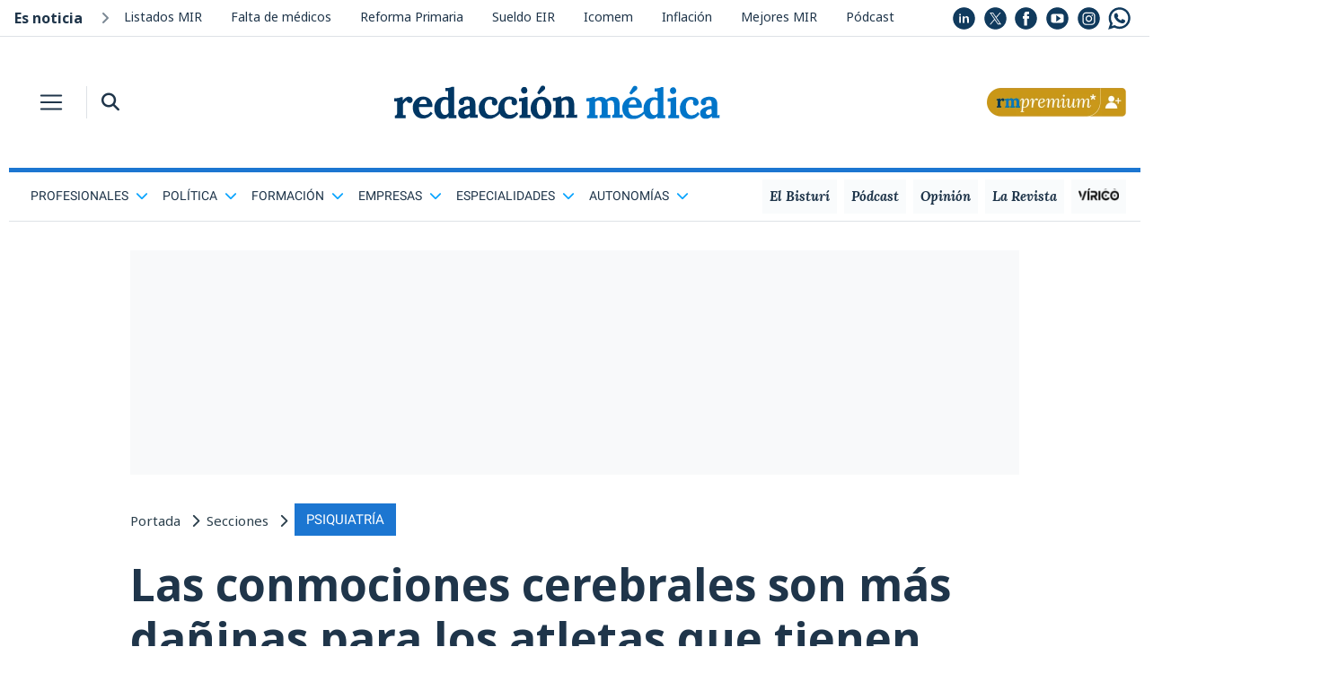

--- FILE ---
content_type: text/html; charset=UTF-8
request_url: https://www.redaccionmedica.com/yBLb9rYG88p9M4DA
body_size: 1730
content:

<!DOCTYPE html PUBLIC "-//W3C//DTD XHTML 1.0 Transitional//EN"
        "http://www.w3.org/TR/xhtml1/DTD/xhtml1-transitional.dtd">
<html xmlns="http://www.w3.org/1999/xhtml" lang="es">
<head>
    <meta name="robots" content="noindex">
    <meta name="googlebot" content="indexifembedded" />
    <link href='/css/css2-family-noto-sans.css' rel='stylesheet' type='text/css'>

    <style>
        body {
            margin: 0;
            font-family: noto sans,sans-serif;
        }
        a{
            color: #1f354a !important;
            text-decoration: none;
        }
        .noticias_recomendadas {
            float: left;
            width: 100%;
            margin: 0;
            padding: 0;
        }

        .noticias_recomendadas .cabecera_titulo {
            font-size: 24px;
            font-family: 'Noto Sans', sans-serif !important;
            font-weight: 700 !important;
            text-align: left !important;
            margin-left: 1rem !important;
            margin-bottom: .5rem !important;
            line-height: 1.2 !important;
            color: #1F354A !important;
        }

        .noticias_recomendadas li {
            display: flex;
            align-items: center;
            float: left;
            width: 100%;
            padding-bottom: 25px;
        }

        .noticias_recomendadas li:last-child {
            margin-bottom: 0;
        }

        .noticias_recomendadas li .titular_noticia_rec {
            padding-left: 20px;
            float: left;
            font-weight: 300;
            font-size: 4.8vw;
            font-family: 'Noto Sans', sans-serif !important;
        }

        .noticias_recomendadas li .imagen_enlace {
            width: 40%;
            height: auto;
            float: left;
        }

        .noticias_recomendadas li .imagen_enlace img {
            float: left;
            width: 100%;
            height: auto;
        }

        .noticias_recomendadas .rec_titular {
            float: right;
            width: 60%;
        }

        hr {
            border-color: #E7E7E7 !important;
        }
        hr {
            margin-top:20px;
            margin-bottom: 20px;
            border: 0;
            border-top: 1px solid rgba(0,0,0,.1);
        }

        #en_portada {
            width: 100%;
        }
        .bg_alt_grey {
            background-color: #f8fafc;
        }
        .list-style-none {
            list-style: none;
        }
        .pb-2, .py-2 {
            padding-bottom: .5rem!important;
        }
        .p-0 {
            padding: 0!important;
        }
        .w-100 {
            width: 100%!important;
        }
        dl, ol, ul {
            margin-top: 0;
            margin-bottom: 1rem;
        }

        .noticia_small div {
            font-size: 16px;
        }

        .sidebar div {
            clear: both;
        }
        .pl-3, .px-3 {
            padding-left: 1rem!important;
        }
        .pr-3, .px-3 {
            padding-right: 1rem!important;
        }
        .mb-4, .my-4 {
            margin-bottom: 1.5rem!important;
        }
        .row {
            display: -ms-flexbox;
            display: flex;
            -ms-flex-wrap: wrap;
            flex-wrap: wrap;
            margin-right: -15px;
            margin-left: -15px;
        }

        .pr-1, .px-1 {
            padding-right: .25rem!important;
        }
        .align-self-center {
            -ms-flex-item-align: center!important;
            align-self: center!important;
        }
        .col-5 {
            -ms-flex: 0 0 41.666667%;
            flex: 0 0 41.666667%;
            max-width: 41.666667% !important;
        }

        .noticia_small img {
            width: 100%;
        }
        img {
            vertical-align: middle;
            border-style: none;
        }

        .font-size-14 {
            font-size: 14px !important;
        }
        .text-main {
            color: #1f354a!important;
        }

        .noticia_small div {
            font-size: 16px;
        }
        .sidebar div {
            clear: both;
        }
        .d-block {
            display: block!important;
        }
        .col-7 {
            -ms-flex: 0 0 58.333333%;
            flex: 0 0 58.333333%;
            max-width: 58.333333%;
        }
        .col, .col-1, .col-10, .col-11, .col-12, .col-2, .col-3, .col-4, .col-5, .col-6, .col-7, .col-8, .col-9, .col-auto, .col-lg, .col-lg-1, .col-lg-10, .col-lg-11, .col-lg-12, .col-lg-2, .col-lg-3, .col-lg-4, .col-lg-5, .col-lg-6, .col-lg-7, .col-lg-8, .col-lg-9, .col-lg-auto, .col-md, .col-md-1, .col-md-10, .col-md-11, .col-md-12, .col-md-2, .col-md-3, .col-md-4, .col-md-5, .col-md-6, .col-md-7, .col-md-8, .col-md-9, .col-md-auto, .col-sm, .col-sm-1, .col-sm-10, .col-sm-11, .col-sm-12, .col-sm-2, .col-sm-3, .col-sm-4, .col-sm-5, .col-sm-6, .col-sm-7, .col-sm-8, .col-sm-9, .col-sm-auto, .col-xl, .col-xl-1, .col-xl-10, .col-xl-11, .col-xl-12, .col-xl-2, .col-xl-3, .col-xl-4, .col-xl-5, .col-xl-6, .col-xl-7, .col-xl-8, .col-xl-9, .col-xl-auto {
            position: relative;
            width: 100%;
            padding-right: 15px;
            padding-left: 15px;
        }

        .col-6 {
            -ms-flex: 0 0 50%;
            flex: 0 0 50%;
            max-width: 50%;
        }

        .otras_titular{
            font-family: 'Noto Sans', sans-serif !important;
        }

        @media (min-width: 1200px){
            .font-live {
                font-size: 24px;
            }
        }

        @media (min-width: 992px){
            .font-live {
                font-size: 20px;
            }
        }
        @media (min-width: 768px) {
            .font-live {
                font-size: 15px;
            }
        }

        .text-main {
            color: #1f354a!important;
        }
        .font-weight-bold {
            font-weight: 700!important;
        }
        .ml-3, .mx-3 {
            margin-left: 1rem!important;
        }
        .h3, h3 {
            font-size: 1.75rem;
        }
        .h1, .h2, .h3, .h4, .h5, .h6, h1, h2, h3, h4, h5, h6 {
            margin-bottom: .5rem;
            font-weight: 500;
            line-height: 1.2;
        }
        h1, h2, h3, h4, h5, h6 {
            margin-top: 0;
            margin-bottom: .5rem;
        }
    </style>
</head>
<body>
<ul id='en_portada' class='noticias_recomendadas seccion w-100 p-0 list-style-none pb-2'><h3 class='seccion_titulo font-weight-bold ml-3 text-main font-live'>Te puede interesar</h3><hr>
        <li>
            <a class="imagen_enlace"
               href="https://www.redaccionmedica.com/secciones/sanidad-hoy/la-nueva-financiacion-sanitaria-autonomica-cribara-cronicos-y-despoblacion-6892"
               target='_parent' style="float: left;">
                <img src="https://www.redaccionmedica.com/images/destacados/la-nueva-financiacion-sanitaria-autonomica-cribara-cronicos-y-despoblacion-6892_620x368.jpg">
            </a>
            <span class="rec_titular">
                    <a href="https://www.redaccionmedica.com/secciones/sanidad-hoy/la-nueva-financiacion-sanitaria-autonomica-cribara-cronicos-y-despoblacion-6892"
                       class="titular_noticia_rec" target='_parent'>
					La nueva financiación sanitaria autonómica cribará crónicos y despoblación                </a>
                </span>

        </li>


        <li>
            <a class="imagen_enlace"
               href="https://www.redaccionmedica.com/secciones/ministerio-sanidad/garcia-aclara-los-futuros-limites-de-las-guardias-cada-servicio-decidira-3910"
               target='_parent' style="float: left;">
                <img src="https://www.redaccionmedica.com/images/destacados/garcia-aclara-los-futuros-limites-de-las-guardias-cada-servicio-decidira-3910_620x368.jpg">
            </a>
            <span class="rec_titular">
                    <a href="https://www.redaccionmedica.com/secciones/ministerio-sanidad/garcia-aclara-los-futuros-limites-de-las-guardias-cada-servicio-decidira-3910"
                       class="titular_noticia_rec" target='_parent'>
					García aclara los futuros límites de las guardias: "Cada servicio decidirá"                </a>
                </span>

        </li>


        <li>
            <a class="imagen_enlace"
               href="https://www.redaccionmedica.com/secciones/estudiantes/ser-tcae-enfermero-y-estudiante-de-medicina-trabajaba-en-la-obra--9061"
               target='_parent' style="float: left;">
                <img src="https://www.redaccionmedica.com/images/destacados/ser-tcae-enfermero-y-estudiante-de-medicina-trabajaba-en-la-obra--9061_620x368.jpg">
            </a>
            <span class="rec_titular">
                    <a href="https://www.redaccionmedica.com/secciones/estudiantes/ser-tcae-enfermero-y-estudiante-de-medicina-trabajaba-en-la-obra--9061"
                       class="titular_noticia_rec" target='_parent'>
					Ser TCAE, enfermero y estudiante de Medicina: "Trabajaba en la obra"                </a>
                </span>

        </li>


        <li>
            <a class="imagen_enlace"
               href="https://www.redaccionmedica.com/secciones/sanidad-hoy/muface-da-instrucciones-para-cambiar-de-sanidad-en-2026-plazos-y-novedades-9157"
               target='_parent' style="float: left;">
                <img src="https://www.redaccionmedica.com/images/destacados/muface-da-instrucciones-para-cambiar-de-sanidad-en-2026-plazos-y-novedades-9157_620x368.jpg">
            </a>
            <span class="rec_titular">
                    <a href="https://www.redaccionmedica.com/secciones/sanidad-hoy/muface-da-instrucciones-para-cambiar-de-sanidad-en-2026-plazos-y-novedades-9157"
                       class="titular_noticia_rec" target='_parent'>
					Muface da instrucciones para cambiar de sanidad en 2026: plazos y novedades                </a>
                </span>

        </li>

</ul></body>
</html>